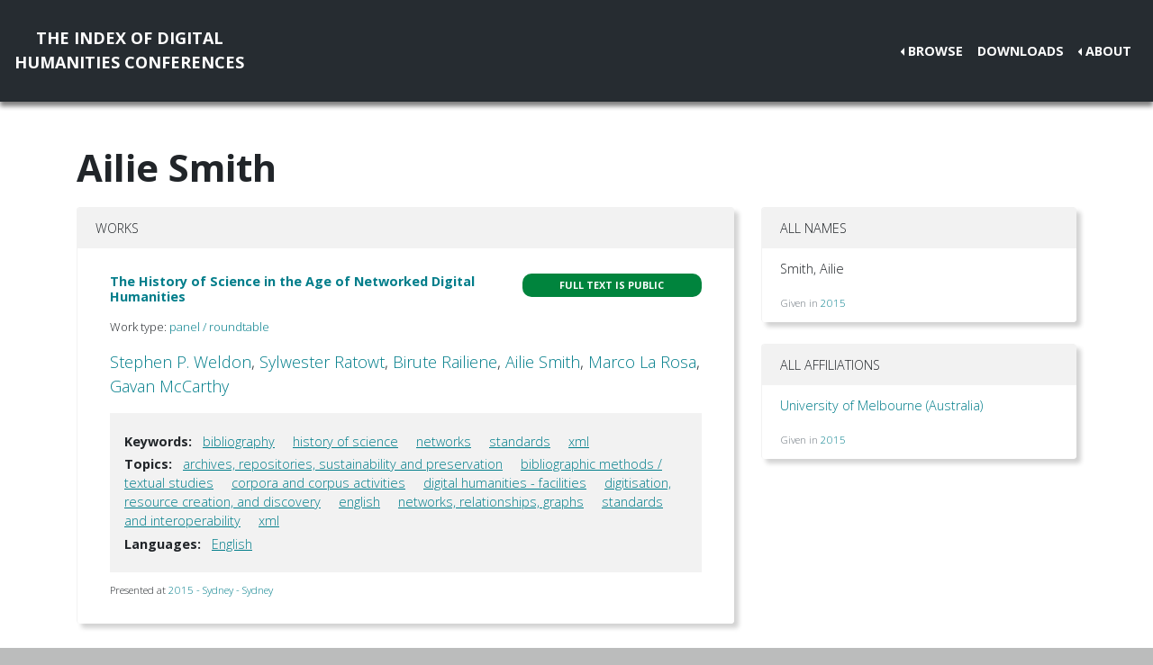

--- FILE ---
content_type: text/html; charset=utf-8
request_url: https://dh-abstracts.library.virginia.edu/authors/2786
body_size: 2551
content:






<!doctype html>
<html lang="en">

  <head>

    <link rel="shortcut icon" href="/static/favicon.ico" />

    <meta charset="utf-8">
    <meta name="viewport" content="width=device-width, initial-scale=1, shrink-to-fit=no">

    <link rel="stylesheet" href="/static/CACHE/css/output.b3ab91336a18.css" type="text/css">
    <link rel="stylesheet" href="https://use.fontawesome.com/releases/v5.0.12/css/all.css"
      integrity="sha384-G0fIWCsCzJIMAVNQPfjH08cyYaUtMwjJwqiRKxxE/rx96Uroj1BtIQ6MLJuheaO9" crossorigin="anonymous">
    <link href="https://fonts.googleapis.com/css2?family=Open+Sans:ital,wght@0,300;0,700;1,300&display=swap"
      rel="stylesheet">
    
<!--https://dev.twitter.com/cards/-->
<meta name="twitter:card" content="summary" />
<meta name="twitter:site" content="@CMULibraries" />
<meta name="twitter:title" content="Ailie Smith" />

<meta name="twitter:description" content="Works submitted by this author" />





    <title>Index of DH Conferences - Ailie Smith</title>
  </head>

  <body class="">
    

    <nav class="navbar navbar-expand-md navbar-dark py-4 nav-shadow mb-0">
      <a class="navbar-brand text-center" href="/">The Index of Digital<br />Humanities Conferences
        </r></a>
      <button class="navbar-toggler" type="button" data-toggle="collapse" data-target="#toggle-navbar"
        aria-controls="toggle-navbar" aria-expanded="false" aria-label="Toggle navigation">
        <span class="navbar-toggler-icon"></span>
      </button>
      <div class="collapse navbar-collapse" id="toggle-navbar">
        <ul class="navbar-nav ml-auto">
          <li class="nav-item dropdown dropleft">
            <a class="nav-link dropdown-toggle" href="#" id="navbarDropdown" role="button" data-toggle="dropdown"
              aria-haspopup="true" aria-expanded="false">Browse</a>
            <div class="dropdown-menu" aria-labelledby="navbarDropdown">
              <a class="dropdown-item" href="/works">Works</a>
              <a class="dropdown-item" href="/authors">Authors</a>
              <a class="dropdown-item" href="/conferences">Conferences</a>
            </div>
          </li>
          <li class="nav-item">
            <a class="nav-link" href="/downloads">Downloads</a>
          </li>
          <li class="nav-item dropdown dropleft">
            <a class="nav-link dropdown-toggle" href="#" id="navbarDropdown" role="button" data-toggle="dropdown"
              aria-haspopup="true" aria-expanded="false">About</a>
            <div class="dropdown-menu" aria-labelledby="navbarDropdown">
              
              <a class="dropdown-item" href="/pages/about/">About the Project</a>
              
              <a class="dropdown-item" href="/pages/colophon/">Colophon</a>
              
              <a class="dropdown-item" href="/pages/cv/">Publications and Presentations</a>
              
              <a class="dropdown-item" href="/pages/team/">Credits</a>
              
            </div>
          </li>
        </ul>
      </div>
    </nav>

    

    
<div class="container mt-5">
  

<h1>Ailie Smith</h1>



<div class="row">
  <div class="col-md-8">
    
<div class="card mb-5">
  <div class="card-header">Works</div>
  <ul class="list-group list-group-flush">
    
    <li class="list-group-item work"><div class="p-3">
  <div class="row">
    <div class="col-xl-8">
      <h6 class="mb-2 mr-1 flex-shrink-1">
        <a href="/works/2380">The History of Science in the Age of Networked Digital Humanities</a>
      </h6>
    </div>
    <div class="col-xl-4">
      
      
      
      <span class="badge p-2 fts public" data-toggle="tooltip" data-placement="top"
        title="The full text for this work is indexed and public.">Full
        text is public</span>
      
      
      
    </div>
  </div>
  
  <p class="mt-2 work-type">
    Work type: <a href="/works?work_type=3">panel / roundtable</a>
  </p>
  
  <p class="mt-0 authors">
    <a
      href="/authors/2783">Stephen P.
      Weldon</a>, <a
      href="/authors/2784">Sylwester
      Ratowt</a>, <a
      href="/authors/2785">Birute
      Railiene</a>, <a
      href="/authors/2786">Ailie
      Smith</a>, <a
      href="/authors/2787">Marco
      La Rosa</a>, <a
      href="/authors/2788">Gavan
      McCarthy</a></p>

  

  
  <div class="work-facets-box p-3 my-2">
    
    <p><strong>Keywords:</strong> <a class="facet-link mx-2"
        href="/works?keywords=228">bibliography</a>
      <a class="facet-link mx-2"
        href="/works?keywords=1278">history of science</a>
      <a class="facet-link mx-2"
        href="/works?keywords=1912">networks</a>
      <a class="facet-link mx-2"
        href="/works?keywords=5965">standards</a>
      <a class="facet-link mx-2"
        href="/works?keywords=3028">xml</a>
      </p>
    

    
    <p><strong>Topics:</strong> <a class="facet-link mx-2"
        href="/works?topics=3055">archives, repositories, sustainability and preservation</a>
      <a class="facet-link mx-2"
        href="/works?topics=3060">bibliographic methods / textual studies</a>
      <a class="facet-link mx-2"
        href="/works?topics=3065">corpora and corpus activities</a>
      <a class="facet-link mx-2"
        href="/works?topics=3074">digital humanities - facilities</a>
      <a class="facet-link mx-2"
        href="/works?topics=3080">digitisation, resource creation, and discovery</a>
      <a class="facet-link mx-2"
        href="/works?topics=3082">english</a>
      <a class="facet-link mx-2"
        href="/works?topics=3122">networks, relationships, graphs</a>
      <a class="facet-link mx-2"
        href="/works?topics=3142">standards and interoperability</a>
      <a class="facet-link mx-2"
        href="/works?topics=3152">xml</a>
      </p>
    

    
    <p><strong>Languages:</strong> <a class="facet-link mx-2"
        href="/works?languages=3188">English</a>
      </p>
    
  </div>
  

  <small class="my-2">
    Presented at <a href="/works?conference=16">
      
      2015 -
      
      Sydney
      
      
      - Sydney
      
    </a>
  </small>
</div>
</li>
    
  </ul>
</div>

  </div>

  <div class="col-md-4">
    

<div class="card mb-4">
  <div class="card-header">All Names</div>
  <ul class="list-group list-group-flush">
    
    <li class="list-group-item">
      <div class="d-flex justify-content-between">
        <p>Smith, Ailie</p>
      </div>
      <small class="text-muted">Given in 
        <a
          href="/works/2380">2015</a>
        </small>
    </li>
    
  </ul>
</div>
<div class="card my-4">
  <div class="card-header">All Affiliations</div>
  <ul class="list-group list-group-flush">
    
    <li class="list-group-item">
      <p><a
          href="/authors?affiliation=591">University of Melbourne
(Australia)

</a>
      </p>
      <small class="text-muted">Given in 
        <a
          href="/works/2380">2015</a>
        </small>
      
  </ul>
</div>

  </div>
</div>


</div>


    <nav class="navbar navbar-expand-md sticky-bottom navbar-dark bg-dark">
      <ul class="navbar-nav mr-md-auto">
        
      </ul>
      <li class="navbar-text">
        <a href="https://github.com/cmu-lib/dhweb_app">Website code</a> ©
        <a href="https://library.cmu.edu/">Carnegie Mellon University
          Libraries</a>, 2020
      </li>
    </nav>
    
    <nav class="navbar navbar-expand-md sticky-bottom navbar-dark login-nav py-0">
      <ul class="navbar-nav ml-md-auto">
        <li class="nav-item">
          <a class="nav-link" href="/accounts/login/?next=/">Administrator Log In</a>
        </li>
      </ul>
      </li>
    </nav>
    

  </body>

  <script src="/static/js/jquery-3.4.1.min.js"></script>
  <script src="/static/js/bootstrap.bundle.min.js"></script>

  
  

</html>
